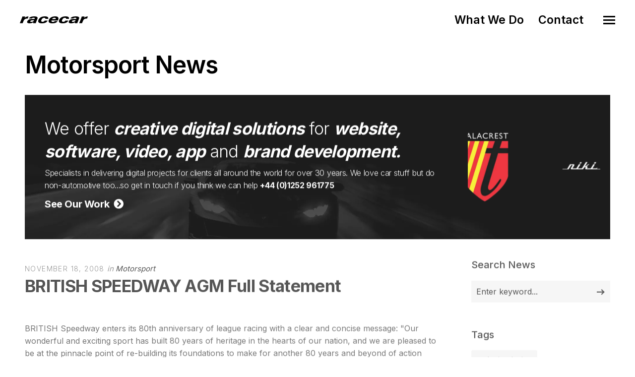

--- FILE ---
content_type: text/html; charset=utf-8
request_url: https://www.racecar.com/News/25750/motorsport/british-speedway-agm-full-statement
body_size: 15267
content:
<!DOCTYPE html>
<html class="no-js" lang="en">
<head>
  <!-- Global site tag (gtag.js) - Google Analytics -->
  <script async src="https://www.googletagmanager.com/gtag/js?id=G-2FTLNDQYTD"></script>
  <script>
    window.dataLayer = window.dataLayer || [];
    function gtag() { dataLayer.push(arguments); }
    gtag('js', new Date());

    gtag('config', 'G-2FTLNDQYTD');
  </script>

  <!-- Hotjar Tracking Code for https://racecar.com -->
  <script>
    (function(h, o, t, j, a, r) {
        h.hj = h.hj || function() { (h.hj.q = h.hj.q || []).push(arguments) };
        h._hjSettings = { hjid: 3250943, hjsv: 6 };
        a = o.getElementsByTagName('head')[0];
        r = o.createElement('script'); r.async = 1;
        r.src = t + h._hjSettings.hjid + j + h._hjSettings.hjsv;
        a.appendChild(r);
    })(window, document, 'https://static.hotjar.com/c/hotjar-', '.js?sv=');
  </script>


  <meta charset="utf-8">
  <meta name="viewport" content="width=device-width, initial-scale=1.0, maximum-scale=1.0, user-scalable=0" />
  <meta name="google-site-verification" content="s0ZO_uwBw66IX6CetCnHSc4x0mb67tvwB1tX7nSWQxg" />
  <meta name="description" content="Racecar specialises in supplying the automotive industry with world class digital solutions including web, software, app and graphic design" />
  <meta name="keywords" content="web design, website design, logo design, brand identity, branding, app development, e-commerce, video production, marketing consultancy, booking systems, software development, sponsor presentation, brand development, advert design, advert production, magazine advertising, marketing collateral, corporate identity, automotive, motorsport, marine, shere, guildford, surrey, south east, england, united kingdom, uk" />
  <meta name="robots" content="index, follow" />
  <meta name="author" content="Racecar" />
  <meta name="designer" content="© Racecar New Media Services Ltd" />


<meta property="og:type" content="website" />
<meta property="og:url" content="https://www.racecar.com/News/25750/motorsport/british-speedway-agm-full-statement/" />
<meta property="og:title" content="BRITISH SPEEDWAY AGM Full Statement" />
<meta property="og:description" content="BRITISH Speedway enters its 80th anniversary of league racing with a clear and concise message: "Our wonderful and exciting" />
<meta property="og:image" content="https://www.racecar.com" />


<meta name="twitter:card" content="summary" />
<meta name="twitter:site" content="@racecardotcom" />
<meta name="twitter:creator" content="@racecardotcom" />
<meta name="twitter:title" content="BRITISH SPEEDWAY AGM Full Statement" />
<meta name="twitter:description" content="BRITISH Speedway enters its 80th anniversary of league racing with a clear and concise message: "Our wonderful and exciting" />
<meta name="twitter:image" content="https://www.racecar.com" />

    <title>BRITISH SPEEDWAY AGM Full Statement | Motorsport News | Creative Digital Solutions | Racecar</title>

  <link rel="preconnect" href="https://fonts.googleapis.com">
  <link rel="preconnect" href="https://fonts.gstatic.com" crossorigin>
  <link href="https://fonts.googleapis.com/css?family=Roboto:300,300i,400,400i,500,700,700i|Inter:100,200,300,400,500,600,700,800,900&display=swap" rel="stylesheet">

  <link rel="stylesheet" href="/css/bootstrap.min.css?v=djO3wMl9GeaC_u6K-ic4Uj_LKhRUSlUFcsruzS7v5ms" />
  <link rel="stylesheet" href="/files/css/style.css?v=rpNUAUdTDYcg_6sGWWiFj1A1GFKq8-NSxonBcJT6lHM" />
  <link rel="stylesheet" href="/files/css/custom.css?v=x2JG7SrhVK0y8VfOvo-JdAjrOGCXAdp9nzZsTtw7AXs" />
  <link rel="preload" as="style" onload="this.onload=null;this.rel='stylesheet'" href="/css/fontawesome-custom.css?v=lnCG1a42FCfnmF8V16GgGbpDndEQFw7VuR9vAtDmyJ8" />
  <link rel="preload" as="style" onload="this.onload=null;this.rel='stylesheet'" href="/files/css/owl.carousel.css?v=YipNWBP-ySj9nFpfXSq3UOAGkTKM_6ygR_1qZjAiTiw" />
  <link rel="preload" as="style" onload="this.onload=null;this.rel='stylesheet'" href="/files/css/mqueries.css?v=aPpFCcvN5K65tCG2nS0ftruS58l8rMGBEnNcU5uRueA" />

  <link rel="shortcut icon" href="/favicon.ico" />


  

</head>

<body class="news-section">
  <div id="page-content">

    <div class="show-navigation-container">
      <ul class="show-navigation">
        <li><a href="/what-we-do">What We Do</a></li>
        <li><a href="/contact">Contact</a></li>
      </ul>
    </div>

    <header id="header" class="transparent">
      <div class="header-inner clearfix">
        <div id="logo">
          <a href="/">
            <img src="/Images/logo-racecar-dark.svg" alt="Racecar">
          </a>
        </div>
        <div id="menu" class="clearfix">
          <div class="menu-toggle">
            <span class="hamburger"></span><span class="cross"></span>
          </div>
          <div id="menu-inner">
            <nav id="main-nav">
              <ul>
                <li class="menu-item-has-children"><a href="/"><span>Home</span></a></li>
                <li class="menu-item-has-children"><a href="/what-we-do"><span>What We Do</span></a></li>
                <li class="menu-item-has-children"><a href="/news"><span>News</span></a></li>
                <li class="menu-item-has-children"><a href="/cars-for-sale"><span>Cars for Sale</span></a></li>
                <li class="menu-item-has-children"><a href="/contact"><span>Contact</span></a></li>
                <li class="menu-item-has-children racecarmarine-nav-logo">
                  <span class="white bold"><em>And Also</em></span>
                                    <a href="https://www.racecarmarine.com/" target="_blank" class="mt-2" rel="noopener noreferrer"><img src="/Files/Uploads/logo-racecarmarine-light.svg" alt="Racecar Marine Creative Digital Solutions"></a>
                </li>
              </ul>
            </nav>
          </div>
        </div>
      </div>
    </header>

    
<section id="page-body">
    <div class="spacer-big"></div>
    <div class="wrapper">
        
<div class="do-anim">
    <h2>Motorsport News</h2>
</div>
<div class="spacer-small"></div>

<div class="do-anim">
    <div class="widget widget_text racecar_banner racecar_banner_image1 notopmargin overflow-hidden">
    <div class="row d-flex align-items-center">
        <div class="col-lg-9">
            <div class="racecar_banner_padding">
                <h3>We offer <strong><em>creative digital solutions</em></strong> for <strong><em>website, software, video, app</em></strong> and <strong><em>brand development.</em></strong></h3>
                <h6>Specialists in delivering digital projects for clients all around the world for over 30 years. We love car stuff but do non-automotive too...so get in touch if you think we can help <a href="/Contact"><strong>+44 (0)1252 961775</strong></a></h6>
                <div class="spacer-extra-mini"></div>
                <h5><a href="/what-we-do"><strong>See Our Work &nbsp;<i class="fa fa-chevron-circle-right"></i></strong></a></h5>
            </div>
        </div>
        <div class="col-lg-3 overflow-hidden d-none d-lg-block">
<div class="owl-slider-racecar nav-light overflow-hidden">
  <div>
    <a href="https://www.multihullworld.com" class="thumb-hover overlay-effect text-light" target="_blank">
      <img src="/files/projects/multihullworld.jpg?width=600&height=450&mode=crop" alt="Multihull World">
    </a>
  </div>
  <div>
    <a href="https://www.britishphotographyawards.org" class="thumb-hover overlay-effect text-light" target="_blank">
      <img src="/files/projects/britishphotographyawards.jpg?width=600&height=450&mode=crop" alt="British Photography Awards">
    </a>
  </div>
  <div>
    <a href="https://www.bramley.com" class="thumb-hover overlay-effect text-light" target="_blank">
      <img src="/files/projects/bramleymotorcars.jpg?width=600&height=450&mode=crop" alt="Bramley Motor Cars">
    </a>
  </div>
  <div>
    <a href="https://talacrest.com" class="thumb-hover overlay-effect text-light" target="_blank">
      <img src="/files/projects/talacrest.jpg?width=600&height=450&mode=crop" alt="Talacrest">
    </a>
  </div>
  <div>
    <a href="https://www.nikihasler.com" class="thumb-hover overlay-effect text-light" target="_blank">
      <img src="/files/projects/nikihasler.jpg?width=600&height=450&mode=crop" alt="Niki Hasler">
    </a>
  </div>
  <div>
    <a href="https://www.astonmartinparts.net" class="thumb-hover overlay-effect text-light" target="_blank">
      <img src="/files/projects/hwmastonmartinparts.jpg?width=600&height=450&mode=crop" alt="HWM Aston Martin Parts">
    </a>
  </div>
  <div>
    <a href="https://www.rmatrackdays.com" class="thumb-hover overlay-effect text-light" target="_blank">
      <img src="/files/projects/rmatrackdays.jpg?width=600&height=450&mode=crop" alt="RMA Track Days">
    </a>
  </div>
  <div>
    <a href="https://www.supervettura.com" class="thumb-hover overlay-effect text-light" target="_blank">
      <img src="/files/projects/supervettura.jpg?width=600&height=450&mode=crop" alt="SuperVettura">
    </a>
  </div>
  <div>
    <a href="https://www.fiskens.com" class="thumb-hover overlay-effect text-light" target="_blank">
      <img src="/files/projects/fiskens.jpg?width=600&height=450&mode=crop" alt="Fiskens">
    </a>
  </div>
  <div>
    <a href="https://www.frankdale.com" class="thumb-hover overlay-effect text-light" target="_blank">
      <img src="/files/projects/frankdale.jpg?width=600&height=450&mode=crop" alt="Frank Dale">
    </a>
  </div>
  <div>
    <a href="https://www.kingsleycars.co.uk" class="thumb-hover overlay-effect text-light" target="_blank">
      <img src="/files/projects/kingsley.jpg?width=600&height=450&mode=crop" alt="Kingsley Cars">
    </a>
  </div>
  <div>
    <a href="https://www.mclarenchicago.com/" class="thumb-hover overlay-effect text-light" target="_blank">
      <img src="/files/projects/mclaren-chicago.jpg?width=600&height=450&mode=crop" alt="McLaren Chicago">
    </a>
  </div>
  <div>
    <a href="https://vintagebentley.com/" class="thumb-hover overlay-effect text-light" target="_blank">
      <img src="/files/projects/vintage-bentley.jpg?width=600&height=450&mode=crop" alt="Vintage Bentley">
    </a>
  </div>
  <div>
    <a href="https://www.mouse-motors.com/" class="thumb-hover overlay-effect text-light" target="_blank">
      <img src="/files/projects/mousemotors.jpg?width=600&height=450&mode=crop" alt="Mouse Motors">
    </a>
  </div>
</div>
        </div>
    </div>
    <div class="clear"></div>
</div>

</div>

<div class="spacer-small"></div>

<div class="do-anim">
    <div class="main-content left-float">

        <div class="spacer-extra-mini"></div>
        <div class="post-meta">
            <span class="post-date">November 18, 2008</span>
            <span class="post-cat">
                in
                <a href="/news/motorsport">Motorsport</a>
            </span>
        </div>
        <h3 class="post-name story-title">
            <strong>BRITISH SPEEDWAY AGM Full Statement</strong>
        </h3>

        <div id="blog-single">

            <div class="blog-media topmargin-md">
            </div>

            <div class="blog-content blog-img-push">
        <p>BRITISH Speedway enters its 80th anniversary of league racing with a clear and concise message: "Our wonderful and exciting sport has built 80 years of heritage in the hearts of our nation, and we are pleased to be at the pinnacle point of re-building its foundations to make for another 80 years and beyond of action where our aim is to capture the hearts of a new generation."</p><p>The British Speedway Promoters' Association, which as a group controls and runs league Speedway racing in the UK, has just returned from their annual AGM with firm plans in place which emphasise that the sport, once having a public image of being short-sighted, is now in actual fact in the middle of building and completing numerous long-term plans that will make it's 80th season the strongest in decades.</p><p>Elite League Speedway spearheads British racing for the TWELFTH consecutive season with nine clubs, featuring some of the world's best riders, competing on a weekly basis with matches being screened live across the world through an exclusive rights deal with Sky Sports. </p><p>The Elite League goes into the second year of a plan to re-build its strength from the ground up by increasing the average from last season at which they can build their team to. </p><p>Elite League spokesman Chris Van Straaten commented: "Our decision and faith to start the three year plan last season was endorsed by all the Promoters during a conference where one of our main concerns was to protect our fans and the sport from the effects of the current economic climate.</p><p>"We have also listened to the fans about the home advantage that previously existed in the play-off semi finals, and we have some exciting news coming about a change to that, which will see home and away matches for everyone involved. One other improvement is that we may assign one of our team places to be shared by any two Premier League riders that have an average of 8 points or less." </p><p>For a TWELFTH consecutive season Premier League Speedway also returns. The second tier of British Speedway brings together all the nations of Great Britain with clubs such as Glasgow, Birmingham and Newport all competing. </p><p>The Premier League will have at least 14 teams competing with the successful takeovers of Berwick, Redcar and Newport all confirmed just before the conference, and the door has also been left open until January 1st for a new club from the south of England to join subject to planning approval.</p><p>Premier League spokesman Alex Harkess is keener than ever for the season to get underway. He said: "Last year, the Premier League adopted the principle of the league play-off system to qualify for the promotion and relegation race-off, this provided the British public with one of the best and most climactic ends to the season the Premier League has ever seen. We are pleased to be keeping this for a second season and the foreseeable future. "We have also taken a long-term view on building our teams, just as the Elite League did last season, and have therefore adopted a 3-year plan where the league is limited to a maximum of 16 teams and a team building average of 42.50 points is applied. This is an increase on last season's team building average and should please fans all over the country as it will give their team a chance of being stronger than ever before. </p><p>"We have also introduced a revolutionary new 'Tactical Gates' system for trial in this years KO Cup competition. This gives the losing team the chance to select their gate positions on two separate occasions if they are behind by six points or more. It will be run in addition to the Tactical Ride rule but cannot be used at the same time."</p><p>One of the most exciting and positive moves for British Speedway this decade is the formation of the new National League. This will form the third tier of British Speedway and is aimed at producing young and talented riders that want to pledge their future to British Speedway. </p><p>The National League will be recognised by the association in a professional light with rules and regulations falling in line with the Premier and Elite Leagues, including the use of rider averages. The league boasts the inclusion of at least ten teams including former Premier League KOC champions, the Isle of Wight, plus Conference League champions, the Weymouth Wildcats and Conference League KO Champions, the Plymouth Devils. Former Management Committee member Dave Pavitt has been given the job of overseeing and managing the formation of the new league </p><p>He said: "This is great news for British Speedway, I have been chasing this dream for the last few seasons and it has finally been delivered. Fans will see a good value league that will produce some of the world's top Speedway Stars.</p><p>"It will be run in a more professional manner then has ever been seen in the third tier of British Speedway before, and I look forward to being able to confirm the teams that will be competing in 2009 and publishing more detailed rules and regulations in January." </p><p>For a THIRD consecutive season, British Speedway's Super7even series, which groups together all of British Speedway's major events, has been given a big thumbs-up by all the promoters with events, dates and venues set to be announced in January.</p><p>One of the other big changes for British league Speedway is the introduction of a groundbreaking  league points scoring system that will create the most exciting speedway meetings and league tables the sport has seen in its' 80 year history. </p><p>Last year, in an attempt to encourage teams to be built with more strength away from home and create more exciting matches, the aggregate bonus point was dropped in favour of rewarding teams with three league points instead of two for winning an away match. This worked well to an extent but was not perfect - some matches were still dead and buried by heat seven or eight, and teams simply gave up because there was no aggregate point to worry about or race for.</p><p>This has been addressed with a league scoring system now in place that will reward a team for even getting within six points of the home team. In theory, this now means that even a team that is losing a meeting by 18 points with only three races left can still turn the meeting around and salvage a league point. They could do this, for example, by using a tactical ride in Heat 13 and gaining a maximum seven-point heat advantage followed by two four-point heat advantages in Heats 14 and 15. </p><p>To counteract this, the home team's fans will also be watching on tenterhooks as their team will gain an extra league point if they can win the meeting by more than six points. A draw will simply give the home team a single point - but the away team will get two.  </p><p>NEW LEAGUE SCORING SYSTEMHome loss by any amount of points         0Home draw                                            1Home win by between 1 and 6 points       2Home win by 7 points or more                 3</p><p>Away loss by 7 points or more                0Away loss by 6 points or less                 1Away draw                                            2Away win by between 1 and 6 points       3Away win by 7 points or more                 4</p><p>The promoters have also decided to give team managers more scope to pit their wits against each other and give the fans more to talk about. They have achieved this by requesting that the home team declares their team and riding order in writing to the away team manager, so he can decide how to structure his team to give him the best chance of securing points. </p><p>This may have sounded simple in the past as a team's two top riders were always placed at numbers 1 and 3, but this has now been changed with the only rider who is restricted to any place in the team being the top rider, who WILL ride at No.1. The other four main team members can be placed in any order, with the reserves still at numbers 6 and 7. </p><p>The British team manager and British Under-21 team manager positions have also been shortlisted, and all final nominations will be considered at greater depth before a final choice is made and announced in January. These will complement the already enhanced coaching and training system which was established last season.  </p><p>Some other rule changes include the disposal of the 'Tactical Substitute'rule which allowed a rider to come into a race from a 15-metre handicap and score double points. This has been replaced in favour of the more simple 'Tactical Ride' rule which can now be used for a second time, but only when a team is 12 points or more behind their opponents. </p><p>The chairman of the British Speedway Promoters' Association, Peter Toogood, has a message for the fans of British Speedway.</p><p>He said: "I am delighted to have the privilege of being at the helm of British Speedway in its 80th anniversary season, and I plan to make it a special occasion for every fan.</p><p>"One of the plans we have, for example, is to send our special 80th Anniversary stand to a track each week throughout the season. This will be manned by some of the greatest riders from over the eras and will give fans of young and old the chance to re-live some nostalgia. </p><p>"It actually feels like years of hard work and lessons for everybody have finally paid off, and we now have a sport which will make big strides in a year where most other sports will struggle. I can say this with confidence because Speedway is a good value entertainment package for the whole family.In times where the economy is struggling, people look to be entertained for a reasonable price and that is where we score so highly. Our sport is great value with most clubs even offering free entry for children. </p><p>"We are able to do things like this because we started to take control of our costs last year where most other professional sports went the other way and actually allowed them to spiral out of control. I do hope that even if the big Grand Prix stars choose not to ride here in the UK then the fans will appreciate the reason why, and in actual fact I do believe this could be a good thing as it we will create a new breed of superstars as a consequence. </p><p>"So the 2009 season opens on Sunday 15th March and I hope to see you all turn out in force to support your favourite team in what promises to be the most dynamic and exciting season we have ever seen..." </p><p>2009 ELITE LEAGUE TEAMSBelle Vue, Coventry, Eastbourne, Ipswich, Lakeside, Peterborough, Poole, Swindon, Wolverhampton</p><p>2009 PREMIER LEAGUE TEAMSBerwick, Birmingham, Edinburgh, Glasgow, King's Lynn, Newcastle, Newport, Redcar, Rye House, Scunthorpe, Sheffield, Somerset, Stoke, Workington + 1 more</p><p>Summary of major changes in British Speedway for 2009</p><p>* Groundbreaking new league points scoring system.* Formation of new 3rd tier of speedway which will be known as the National League.* 39.90 points limit for Elite League and 42.50 for Premier League.* Tactical Gate rule for Knock Out competitions in all leagues.* Disposal of 15 metre Tactical Replacement rule. One Tactical Ride remains for a team losing by ten points or more and a second has now been added which can be used if a team losing by twelve points or more.* Elite League teams may utilise one team place to be shared by any two riders contracted to a Premier League team with an average of 8 points or less.* A team's highest-averaged rider must always ride at No.1 in the team, while riders averaged from second to fifth can be placed in any order in the remaining positions of the team. The two lowest averaged riders will remain at numbers 6 and 7.* A home team must declare their team formation to the visiting team first.* The Premier Trophy will be split into a North and South group with seven teams in each.* Promotion and Relegation race-off will remain.* Premier League's play-off system will remain the same while the Elite League have adopted a new play-off system (more details to follow soon).* New National Senior and Junior team managers to be announced in January.* Super7even to continue for a third year, events and venues to be confirmed in January.</p>
            </div>
            <div class="spacer-medium"></div>

            <div class="text-center">
                <a class="sr-button button-big button-rounded style-black mt-2" href="/news"><i class="fas fa-th me-2"></i> Back to News Index</a>
            </div>

            <div class="spacer-small"></div>

            
<div class="spacer-small"></div>
<hr>
<div class="spacer-medium"></div>
<div class="left-float">
    <h4>Related Motorsport Articles</h4>
</div>
<div class="right-float article-number article-number-lh-short">
    <h5>
        <em>
            <strong>85,836</strong> articles
        </em>
    </h5>
</div>
<div class="clear"></div>
<div class="spacer-small"></div>
<div id="blog-grid" class="minimal-list-blog blog-container topmargin-10">
    <div id="portfolio-grid-articles" class="isotope-grid portfolio-container style-column-3 isotope-spaced clearfix">
            <div class="isotope-item portfolio-item">
    <div class="portfolio-item-inner item-inner">
        <a class="thumb-hover text-light overlay-effect" href="/news/94668/motorsport/future-rally-car-begins-testing-and-is-based-on-the-all-new-skoda-fabia-road-car">
            <picture>
                <source srcset="/racecarwebsite/Images/News/94668/skoda.jpg?width=900&height=600&mode=crop&format=webp" type="image/webp">
                <source srcset="/racecarwebsite/Images/News/94668/skoda.jpg?width=900&height=600&mode=crop" type="image/jpeg">
                <img data-src="/racecarwebsite/Images/News/94668/skoda.jpg?width=900&height=600&mode=crop" alt="Future rally car begins testing and is based on the all-new SKODA Fabia road car" loading="lazy">
            </picture>
        </a>
        <div class="portfolio-info">
            <div class="post-meta">
                <span class="post-date">21/9/2021</span>
                <span class="post-cat">
                    in
                    <a href="/news/motorsport">
                        Motorsport
                    </a>
                </span>
            </div>
            <h5 class="portfolio-name height-push notopmargin">
                <a href="/news/94668/motorsport/future-rally-car-begins-testing-and-is-based-on-the-all-new-skoda-fabia-road-car">
                    <strong>Future rally car begins testing and is based on the all-new SKODA Fabia road car</strong>
                </a>
            </h5>
        </div>
    </div>
</div>

            <div class="isotope-item portfolio-item">
    <div class="portfolio-item-inner item-inner">
        <a class="thumb-hover text-light overlay-effect" href="/news/94657/motorsport/norbert-kiss-extends-etrc-lead-as-lacko-enters-title-chase">
            <picture>
                <source srcset="/racecarwebsite/Images/News/94657/acr.jpg?width=900&height=600&mode=crop&format=webp" type="image/webp">
                <source srcset="/racecarwebsite/Images/News/94657/acr.jpg?width=900&height=600&mode=crop" type="image/jpeg">
                <img data-src="/racecarwebsite/Images/News/94657/acr.jpg?width=900&height=600&mode=crop" alt="Norbert Kiss extends ETRC lead as Lacko enters title chase" loading="lazy">
            </picture>
        </a>
        <div class="portfolio-info">
            <div class="post-meta">
                <span class="post-date">14/9/2021</span>
                <span class="post-cat">
                    in
                    <a href="/news/motorsport">
                        Motorsport
                    </a>
                </span>
            </div>
            <h5 class="portfolio-name height-push notopmargin">
                <a href="/news/94657/motorsport/norbert-kiss-extends-etrc-lead-as-lacko-enters-title-chase">
                    <strong>Norbert Kiss extends ETRC lead as Lacko enters title chase</strong>
                </a>
            </h5>
        </div>
    </div>
</div>

            <div class="isotope-item portfolio-item">
    <div class="portfolio-item-inner item-inner">
        <a class="thumb-hover text-light overlay-effect" href="/news/94656/motorsport/date-change-for-world-rx-of-portugal">
            <picture>
                <source srcset="/racecarwebsite/Images/News/94656/acr.jpg?width=900&height=600&mode=crop&format=webp" type="image/webp">
                <source srcset="/racecarwebsite/Images/News/94656/acr.jpg?width=900&height=600&mode=crop" type="image/jpeg">
                <img data-src="/racecarwebsite/Images/News/94656/acr.jpg?width=900&height=600&mode=crop" alt="Date change for World RX of Portugal" loading="lazy">
            </picture>
        </a>
        <div class="portfolio-info">
            <div class="post-meta">
                <span class="post-date">14/9/2021</span>
                <span class="post-cat">
                    in
                    <a href="/news/motorsport">
                        Motorsport
                    </a>
                </span>
            </div>
            <h5 class="portfolio-name height-push notopmargin">
                <a href="/news/94656/motorsport/date-change-for-world-rx-of-portugal">
                    <strong>Date change for World RX of Portugal</strong>
                </a>
            </h5>
        </div>
    </div>
</div>

            <div class="isotope-item portfolio-item">
    <div class="portfolio-item-inner item-inner">
        <a class="thumb-hover text-light overlay-effect" href="/news/94655/motorsport/al-rajhi-orr-claim-italian-baja-win-title-fight-hots-up">
            <picture>
                <source srcset="/racecarwebsite/Images/News/94655/acr.jpg?width=900&height=600&mode=crop&format=webp" type="image/webp">
                <source srcset="/racecarwebsite/Images/News/94655/acr.jpg?width=900&height=600&mode=crop" type="image/jpeg">
                <img data-src="/racecarwebsite/Images/News/94655/acr.jpg?width=900&height=600&mode=crop" alt="Al Rajhi &amp; Orr claim Italian Baja win, title fight hots up" loading="lazy">
            </picture>
        </a>
        <div class="portfolio-info">
            <div class="post-meta">
                <span class="post-date">14/9/2021</span>
                <span class="post-cat">
                    in
                    <a href="/news/motorsport">
                        Motorsport
                    </a>
                </span>
            </div>
            <h5 class="portfolio-name height-push notopmargin">
                <a href="/news/94655/motorsport/al-rajhi-orr-claim-italian-baja-win-title-fight-hots-up">
                    <strong>Al Rajhi &amp; Orr claim Italian Baja win, title fight hots up</strong>
                </a>
            </h5>
        </div>
    </div>
</div>

            <div class="isotope-item portfolio-item">
    <div class="portfolio-item-inner item-inner">
        <a class="thumb-hover text-light overlay-effect" href="/news/94654/motorsport/browning-bilinski-win-at-oulton-gb3-osullivan-moves-towards-title-glory">
            <picture>
                <source srcset="/racecarwebsite/Images/News/94654/acr.jpg?width=900&height=600&mode=crop&format=webp" type="image/webp">
                <source srcset="/racecarwebsite/Images/News/94654/acr.jpg?width=900&height=600&mode=crop" type="image/jpeg">
                <img data-src="/racecarwebsite/Images/News/94654/acr.jpg?width=900&height=600&mode=crop" alt="Browning &amp; Bilinski win at Oulton GB3, O&#x2019;Sullivan moves towards title glory" loading="lazy">
            </picture>
        </a>
        <div class="portfolio-info">
            <div class="post-meta">
                <span class="post-date">14/9/2021</span>
                <span class="post-cat">
                    in
                    <a href="/news/motorsport">
                        Motorsport
                    </a>
                </span>
            </div>
            <h5 class="portfolio-name height-push notopmargin">
                <a href="/news/94654/motorsport/browning-bilinski-win-at-oulton-gb3-osullivan-moves-towards-title-glory">
                    <strong>Browning &amp; Bilinski win at Oulton GB3, O&#x2019;Sullivan moves towards title glory</strong>
                </a>
            </h5>
        </div>
    </div>
</div>

            <div class="isotope-item portfolio-item">
    <div class="portfolio-item-inner item-inner">
        <a class="thumb-hover text-light overlay-effect" href="/news/94653/motorsport/ferrari-f1-and-xx-cars-to-star-at-silverstone-ferrari-racing-days">
            <picture>
                <source srcset="/racecarwebsite/Images/News/94653/acr.jpg?width=900&height=600&mode=crop&format=webp" type="image/webp">
                <source srcset="/racecarwebsite/Images/News/94653/acr.jpg?width=900&height=600&mode=crop" type="image/jpeg">
                <img data-src="/racecarwebsite/Images/News/94653/acr.jpg?width=900&height=600&mode=crop" alt="Ferrari F1 and XX cars to star at Silverstone Ferrari Racing Days" loading="lazy">
            </picture>
        </a>
        <div class="portfolio-info">
            <div class="post-meta">
                <span class="post-date">14/9/2021</span>
                <span class="post-cat">
                    in
                    <a href="/news/motorsport">
                        Motorsport
                    </a>
                </span>
            </div>
            <h5 class="portfolio-name height-push notopmargin">
                <a href="/news/94653/motorsport/ferrari-f1-and-xx-cars-to-star-at-silverstone-ferrari-racing-days">
                    <strong>Ferrari F1 and XX cars to star at Silverstone Ferrari Racing Days</strong>
                </a>
            </h5>
        </div>
    </div>
</div>

    </div>
</div>

        </div>

    </div>

    <aside class="sidebar right-float">
        <div class="sidebar-inner">

<div class="widget widget_search">
    <h5 class="widget-title title-alt"><strong>Search News</strong></h5>
    <form role="search" method="get" id="searchform" class="searchform" action="/news/search">
        <div class="form-row notopmargin">
            <input type="text" value="" name="q" id="news-search" placeholder="Enter keyword...">
            <input type="submit" id="searchsubmit" value="Search">
        </div>
    </form>
</div>

              <div class="widget widget_tag_cloud">
                  <h5 class="widget-title title-alt"><strong>Tags</strong></h5>
                  <div class="tagcloud">
                        <a href="/news/tag/37361/web-site-design">
                web site design
                        </a>
                        <a href="/news/tag/37362/classic-car-dealer-web-site-design">
                classic car dealer web site design
                        </a>
                        <a href="/news/tag/37363/automotive-web-site-design">
                automotive web site design
                        </a>
                        <a href="/news/tag/37364/marine-web-site-design">
                marine web site design
                        </a>
                        <a href="/news/tag/37365/boat-dealer-web-site-design">
                boat dealer web site design
                        </a>
                  </div>
              </div>
              <div class="spacer-medium"></div>

      <ul id="tabs">
        <li class="active">
            Latest News
        </li>
        <li>
            Market and Auction
        </li>
        <li>
            Client
        </li>
        <li>
            Motorsport
        </li>
        <li>
            Modus Vivendi
        </li>
</ul>
<ul id="tab">
        <li class="active">
                <a href="/news/103083/modus-vivendi/aston-martin-experiences-a-journey-into-luxury-performance-and-adventure">
                    <h6><strong>Aston Martin Experiences : a  journey into luxury, performance, and adventure</strong></h6>
                </a>
                <span>January 22, 2026</span>
                <hr />
                <a href="/news/103081/motorsport/64th-rolex-24-at-daytona-gtp-and-lmp2-team-by-team">
                    <h6><strong>64th Rolex 24 At Daytona &#x2013; GTP and LMP2 Team-by-Team</strong></h6>
                </a>
                <span>January 22, 2026</span>
                <hr />
                <a href="/news/103079/motorsport/ogier-targets-monte-carlo-rally-milestone">
                    <h6><strong>Ogier targets Monte-Carlo Rally milestone</strong></h6>
                </a>
                <span>January 22, 2026</span>
                <hr />
                <a href="/news/103078/market-and-auction/1950-ferrari-166-inter-coupe-christies-retromobile-auction">
                    <h6><strong>1950 Ferrari 166 Inter Coupe @ Christie&#x27;s Retromobile Auction</strong></h6>
                </a>
                <span>January 22, 2026</span>
                <hr />
                <a href="/news/103077/modus-vivendi/goodwood-festival-of-speed-to-honour-damon-hill-with-30th-anniversary-celebration">
                    <h6><strong>Goodwood Festival of Speed to honour Damon Hill with 30th anniversary celebration</strong></h6>
                </a>
                <span>January 21, 2026</span>
                <hr />

        </li>
        <li>
                <a href="/news/103078/market-and-auction/1950-ferrari-166-inter-coupe-christies-retromobile-auction">
                    <h6><strong>1950 Ferrari 166 Inter Coupe @ Christie&#x27;s Retromobile Auction</strong></h6>
                </a>
                <span>January 22, 2026</span>
                <hr />
                <a href="/news/103062/market-and-auction/broad-arrow-to-preview-iconic-auction-lots-in-paris-during-retromobile-week">
                    <h6><strong>Broad Arrow to preview iconic auction lots in Paris during R&#xE9;tromobile Week</strong></h6>
                </a>
                <span>January 20, 2026</span>
                <hr />
                <a href="/news/103065/market-and-auction/1960-ferrari-swb-berlinetta-christies-retromobile-auction">
                    <h6><strong>1960 Ferrari SWB Berlinetta @ Christie&#x27;s Retromobile Auction</strong></h6>
                </a>
                <span>January 19, 2026</span>
                <hr />
                <a href="/news/103069/market-and-auction/1962-ferrari-250-gto-sells-for-38.5m-in-mecum-441m-overall-sales-kissimmee-auction">
                    <h6><strong>1962 Ferrari 250 GTO sells for $38.5M in Mecum $441M overall sales Kissimmee auction</strong></h6>
                </a>
                <span>January 19, 2026</span>
                <hr />
                <a href="/news/103051/market-and-auction/extraordinary-talbot-lago-t150-c-ss-teardrop-coupe-retromobile-auction">
                    <h6><strong>Extraordinary Talbot-Lago T150-C-SS Teardrop Coupe @ R&#xE9;tromobile Auction</strong></h6>
                </a>
                <span>January 18, 2026</span>
                <hr />

                <a href="/news/market-and-auction">
                    <strong>More Market and Auction news...</strong>
                </a>
        </li>
        <li>
                <a href="/news/103054/client/mouse-motors-sells-amethyst-black-mclaren-p1">
                    <h6><strong>Mouse Motors sells Amethyst Black McLaren P1</strong></h6>
                </a>
                <span>January 19, 2026</span>
                <hr />
                <a href="/news/103029/client/will-stone-sells-1910-ghost-porsche-904">
                    <h6><strong>Will Stone sells 1910 Ghost &amp; Porsche 904</strong></h6>
                </a>
                <span>January 15, 2026</span>
                <hr />
                <a href="/news/103007/client/first-events-of-2026-with-rma-track-days">
                    <h6><strong>First Events of 2026 with RMA Track Days!</strong></h6>
                </a>
                <span>January 8, 2026</span>
                <hr />
                <a href="/news/102996/client/a-busy-festive-period-at-vintage-bentley">
                    <h6><strong>A busy festive period at Vintage Bentley</strong></h6>
                </a>
                <span>January 6, 2026</span>
                <hr />
                <a href="/news/102955/client/rma-track-days-2026-calendar-now-live">
                    <h6><strong>RMA Track Days 2026 Calendar Now Live</strong></h6>
                </a>
                <span>January 1, 2026</span>
                <hr />

                <a href="/news/client">
                    <strong>More Client news...</strong>
                </a>
        </li>
        <li>
                <a href="/news/103079/motorsport/ogier-targets-monte-carlo-rally-milestone">
                    <h6><strong>Ogier targets Monte-Carlo Rally milestone</strong></h6>
                </a>
                <span>January 22, 2026</span>
                <hr />
                <a href="/news/103081/motorsport/64th-rolex-24-at-daytona-gtp-and-lmp2-team-by-team">
                    <h6><strong>64th Rolex 24 At Daytona &#x2013; GTP and LMP2 Team-by-Team</strong></h6>
                </a>
                <span>January 22, 2026</span>
                <hr />
                <a href="/news/103070/motorsport/audi-revolut-f1-team-breaks-cover-with-audi-r26-race-livery">
                    <h6><strong>Audi Revolut F1 Team breaks cover with Audi R26 race livery</strong></h6>
                </a>
                <span>January 21, 2026</span>
                <hr />
                <a href="/news/103074/motorsport/64th-rolex-24-at-daytona-gtd-pro-and-gtd-team-by-team">
                    <h6><strong>64th Rolex 24 At Daytona: GTD PRO and GTD Team-by-Team</strong></h6>
                </a>
                <span>January 21, 2026</span>
                <hr />
                <a href="/news/103075/motorsport/mclaren-motorsport-confirms-2026-factory-gt-racing-driver-line-up">
                    <h6><strong>McLaren Motorsport confirms 2026 factory GT racing driver line-up</strong></h6>
                </a>
                <span>January 21, 2026</span>
                <hr />

                <a href="/news/motorsport">
                    <strong>More Motorsport news...</strong>
                </a>
        </li>
        <li>
                <a href="/news/103083/modus-vivendi/aston-martin-experiences-a-journey-into-luxury-performance-and-adventure">
                    <h6><strong>Aston Martin Experiences : a  journey into luxury, performance, and adventure</strong></h6>
                </a>
                <span>January 22, 2026</span>
                <hr />
                <a href="/news/103077/modus-vivendi/goodwood-festival-of-speed-to-honour-damon-hill-with-30th-anniversary-celebration">
                    <h6><strong>Goodwood Festival of Speed to honour Damon Hill with 30th anniversary celebration</strong></h6>
                </a>
                <span>January 21, 2026</span>
                <hr />
                <a href="/news/103061/modus-vivendi/ferrari-unveils-the-new-tailor-made-12cilindri-video">
                    <h6><strong>Ferrari unveils the new Tailor Made 12Cilindri, video</strong></h6>
                </a>
                <span>January 20, 2026</span>
                <hr />
                <a href="/news/103059/modus-vivendi/uks-first-petrol-pump-offering-race-fuel-with-sustainable-content-opens-to-the-public">
                    <h6><strong>UK&#x2019;s first petrol pump offering race fuel with sustainable content opens to the public</strong></h6>
                </a>
                <span>January 19, 2026</span>
                <hr />
                <a href="/news/103035/modus-vivendi/witness-an-historic-le-mans-reunion-goodwood-festival-of-speed">
                    <h6><strong>Witness an historic Le Mans reunion @ Goodwood Festival of Speed</strong></h6>
                </a>
                <span>January 18, 2026</span>
                <hr />

                <a href="/news/modus-vivendi">
                    <strong>More Modus Vivendi news...</strong>
                </a>
        </li>
</ul>


            <div class="spacer-medium"></div>

<a href="https://www.racecarmarine.com" target="_blank" rel="noopener noreferrer"><img src="/Images/News/Banners/racecarmarine-banner-right.png" class="w100" alt="Racecarmarine - Marine Industry Digital Solutions"></a>
<div class="widget">
    <h5 class="widget-title title-alt"><strong>What We Offer</strong></h5>
    <ul class="what-we-do-list">
        <li><h1>Website Design & Build</h1></li>
        <li><h1>Logo Design</h1></li>
        <li><h1>Corporate Identity</h1></li>
        <li><h1>Brand Development</h1></li>
        <li><h1>Software Development</h1></li>
        <li><h1>Advert Design & Production</h1></li>
        <li><h1>Sponsor Presentation</h1></li>
        <li><h1>App Development</h1></li>
        <li><h1>E-commerce</h1></li>
        <li><h1>Video Production</h1></li>
        <li><h1>Marketing Consultancy</h1></li>
        <li><h1>Marketing Collateral</h1></li>
        <li><h1>Booking Systems</h1></li>
    </ul>
</div>
        </div>
    </aside>
    <div class="clear"></div>

    <div class="spacer-big"></div>
</div>


    </div>
</section>



  </div>

  <div class="spacer-big"></div>
  <div class="border-top-dark">
    <footer class="footer -type-1 bg-dark-1">
      <div class="wrapper">
        <div class="footer__top">
          <div class="row y-gap-48 justify-content-between">
            <div class="col-lg-auto col-sm-4 col-md-3 py-4">
              <a href="/"><img src="/Images/logo-racecar-carlogo-dark.svg" alt="Racecar Creative Digital Solutions" class="footer-logo-size" loading="lazy"></a>
            </div>
            <div class="col-lg-4 col-sm-8 col-md-9 py-4">
              <div class="row">
                <div class="col-12 col-md-9 col-lg-12">
                  <h5 class="text-xl fw-bold mb-3 ">
                    Creative Digital Solutions
                  </h5>
                  <div class="footer__content text-base mt-16 sm:mt-12" itemscope itemtype="http://schema.org/ContactPoint">
                    <p>Specialists in providing the Automotive and Marine industry with world class digital solutions.</p>
                    <p class="mt-8"><a href="tel:+441252961775" class="fw-bold">Call us +44 (0)1252 961775</a></p>
                    <p class="mt-0"><a class="fw-bold" href="/contact">Contact us</a></p>
                  </div>
                </div>
              </div>
            </div>
            <div class="col-lg-auto offset-lg-0 col-sm-8 offset-sm-4 col-md-9 offset-md-3 py-4">
              <h5 class="text-xl fw-bold mb-3 ">
                Links
              </h5>
              <div class="footer__content text-base mt-16 sm:mt-12">
                <div><a href="/what-we-do">What We Do</a></div>
                <div><a href="/news">News</a></div>
                <div><a href="/cars-for-sale">Cars for Sale</a></div>
                <div><a href="https://www.racecarmarine.com" target="_blank" rel="noopener noreferrer">Racecarmarine</a></div>
              </div>
            </div>
            <div class="col-lg-auto offset-lg-0 col-sm-8 offset-sm-4 col-md-9 offset-md-3 col-auto py-4">
              <h5 class="text-xl fw-bold mb-3 ">
                Follow us
              </h5>
<div class="social -bordered mt-16 sm:mt-12">
    <a class="social__item  border-dark" href="https://www.instagram.com/racecardotcom" target="_blank" rel="noopener noreferrer">
        <i class="fab fa-instagram"></i>
    </a>
    <a class="social__item  border-dark" href="https://twitter.com/racecardotcom" target="_blank" rel="noopener noreferrer">
        <i class="fab fa-twitter"></i>
    </a>
    <a class="social__item  border-dark" href="https://www.facebook.com/RacecarNewMedia" target="_blank" rel="noopener noreferrer">
        <i class="fab fa-facebook"></i>
    </a>
    <a class="social__item  border-dark" href="https://www.youtube.com/user/RacecarTV" target="_blank"rel="noopener noreferrer">
        <i class="fab fa-youtube"></i>
    </a>
</div>
<div class="clear"></div>              <br />
              <a href="https://www.racecarmarine.com/" target="_blank" rel="noopener noreferrer"><img src="/Files/Uploads/logo-racecarmarine-dark.svg" alt="Racecar Marine Creative Digital Solutions" class="mt-2"></a>
            </div>
          </div>
        </div>
        <div class="footer__bottom -dark">
          <div class="row">
            <div class="col">
              <div class="footer__copyright">
                <p>
                  &copy; 1996-2026 Racecar New Media Services Ltd. Registered Company Number: 3147559 | <a href="/privacy-policy">Privacy Policy</a>
                </p>
              </div>
            </div>
          </div>
        </div>
      </div>
    </footer>
  </div>

  <script src="/js/bootstrap.bundle.min.js?v=fh8VA992XMpeCZiRuU4xii75UIG6KvHrbUF8yIS_2_4"></script>
  <script src="/files/js/jquery-2.1.4.min.js?v=8WqyJLuWKRBVhxXIL1jBDD7SDxU936oZkCnxQbWwJVw"></script>
  <script src="/files/js/plugins.js?v=OUf2hAV1gFRNeO5MSE47W6VDGjUziZ_OehrkmerX4PI"></script>

  <script src="/files/js/jquery.owl.carousel.min.js?v=AxDNnq3C5TO6eA-UrUiv2_5zZor-x4AhMKik8tV0J4U"></script>

  <script src="/files/js/tilt.jquery.js?v=1UXNn-2goZfCa97Ocv0I2JZoQeaUYwpBxoEC7Xcg8v0"></script>

  
    
  <script type="text/javascript">
      $(document).ready(function () {
          $("ul#tabs li").click(function (e) {
              if (!$(this).hasClass("active")) {
                  var tabNum = $(this).index();
                  var nthChild = tabNum + 1;
                  $("ul#tabs li.active").removeClass("active");
                  $(this).addClass("active");
                  $("ul#tab li.active").removeClass("active");
                  $("ul#tab li:nth-child(" + nthChild + ")").addClass("active");
              }
          });
      });
  </script>



  <script src="/files/js/script.js?v=EwCJF4ShWygqrYYUykSsSanBDeq--98qoDd3WzAmxGA"></script>
</body>
</html>
